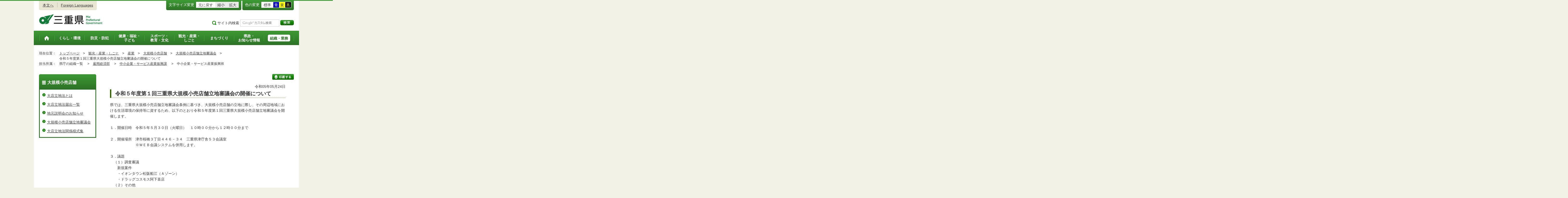

--- FILE ---
content_type: text/css
request_url: http://www.pref.mie.lg.jp.cache.yimg.jp/common/css/1_tag_reset.css
body_size: 1202
content:
/*--------------------------------------------
tag reset
--------------------------------------------*/
html, body, div, span, object, iframe, h1, h2, h3, h4, h5, h6, p, blockquote, pre, a, abbr, address, big, cite, code, del, dfn, em, ins, kbd, q, s, samp, small, strong, var, b, i, dl, dt, dd, ol, ul, li, fieldset, form, label, legend, hr { margin: 0; padding: 0; font-size: 100%; font: inherit; vertical-align: baseline; }

sub, sup, caption, tbody, tfoot, thead, tr, th, td { margin: 0; padding: 0; font-size: 100%; font: inherit;}

table { margin-top: 0; margin-bottom: 0; padding: 0; font-size: 100%; font: inherit;}


img { margin: 0; padding: 0; font-size: 100%; }

html { font: 0.875em/1.6 Meiryo, "Hiragino Kaku Gothic ProN", "MS PGothic", sans-serif; color: #343434; }

input, textarea, select, button { font-size: inherit; font-family: Meiryo, "Hiragino Kaku Gothic ProN", "MS PGothic", sans-serif; }

body { -webkit-text-size-adjust: 100%; }

strong { font-weight: bold; }

h1, h2, h3, h4, h5, h6 { font-weight: normal; }

address { font-style: normal; }

th, td { font-weight: normal; }

th { text-align: center; }

table { border-collapse: collapse; border-spacing: 0; }

@media screen and (min-width: 0px) and (max-width: 736px) { input[type="button"], input[type="submit"] { -webkit-appearance: none; appearance: none; background-image: url('[data-uri]'); background-size: 100%; background-image: -webkit-linear-gradient(top, #ffffff, #cccccc); background-image: linear-gradient(top, #ffffff, #cccccc); -webkit-border-radius: 5px; -ms-border-radius: 5px; border-radius: 5px; } }
input[type="text"] { -moz-appearance: none; -webkit-appearance: none; appearance: none; -webkit-border-radius: 0; -ms-border-radius: 0; border-radius: 0; }

@media screen and (min-width: 0px) and (max-width: 736px) { button { -webkit-appearance: none; appearance: none; background-image: url('[data-uri]'); background-size: 100%; background-image: -webkit-linear-gradient(top, #ffffff, #cccccc); background-image: linear-gradient(top, #ffffff, #cccccc); -webkit-border-radius: 5px; -ms-border-radius: 5px; border-radius: 5px; } }

img { border: 0; vertical-align: bottom; max-width: 100%; height: auto; *vertical-align: sub; }

.android.chrome { font: 0.875em/1.6 Helvetica, Meiryo, "Hiragino Kaku Gothic ProN", "MS PGothic", sans-serif; }
.android.chrome input, .android.chrome textarea, .android.chrome select, .android.chrome button { font-family: Helvetica, Meiryo, "Hiragino Kaku Gothic ProN", "MS PGothic", sans-serif; }
